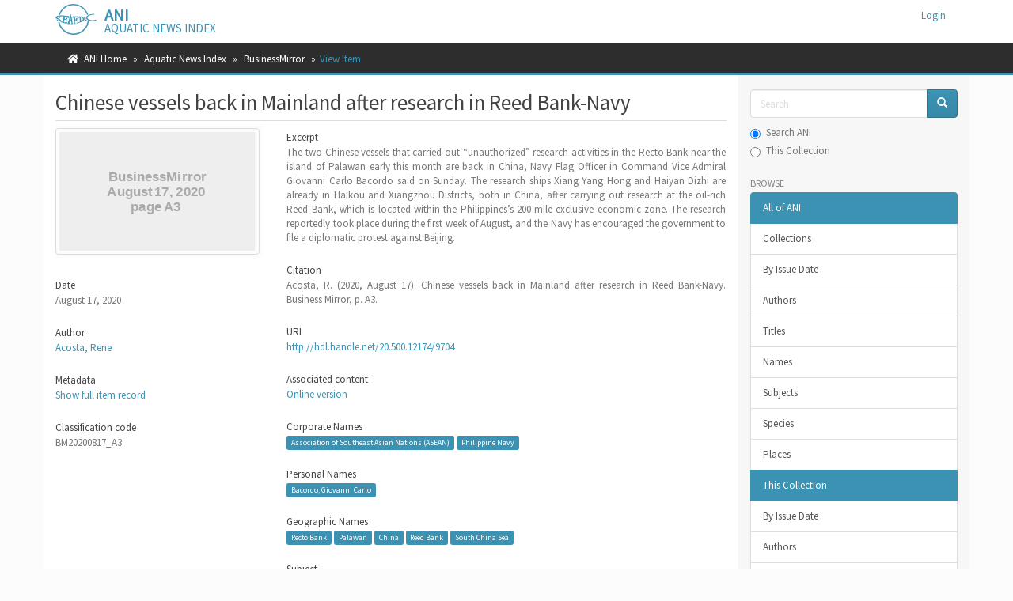

--- FILE ---
content_type: text/html;charset=utf-8
request_url: https://ani.seafdec.org.ph/handle/20.500.12174/9704
body_size: 19299
content:
<!DOCTYPE html>
            <!--[if lt IE 7]> <html class="no-js lt-ie9 lt-ie8 lt-ie7" lang="en"> <![endif]-->
            <!--[if IE 7]>    <html class="no-js lt-ie9 lt-ie8" lang="en"> <![endif]-->
            <!--[if IE 8]>    <html class="no-js lt-ie9" lang="en"> <![endif]-->
            <!--[if gt IE 8]><!--> <html class="no-js" lang="en"> <!--<![endif]-->
            <head><META http-equiv="Content-Type" content="text/html; charset=UTF-8">
<meta content="text/html; charset=UTF-8" http-equiv="Content-Type">
<meta content="IE=edge,chrome=1" http-equiv="X-UA-Compatible">
<meta content="width=device-width,initial-scale=1" name="viewport">
<link rel="shortcut icon" href="/themes/Mirage2/images/favicon.ico">
<link rel="apple-touch-icon" href="/themes/Mirage2/images/apple-touch-icon.png">
<meta name="Generator" content="DSpace 6.4">
<link href="/themes/Mirage2/styles/main.css" rel="stylesheet">
<link rel="stylesheet" href="https://cdnjs.cloudflare.com/ajax/libs/font-awesome/5.15.0/css/all.min.css">
<link type="application/opensearchdescription+xml" rel="search" href="https://ani.seafdec.org.ph:443/open-search/description.xml" title="DSpace">
<script>
                //Clear default text of empty text areas on focus
                function tFocus(element)
                {
                if (element.value == ' '){element.value='';}
                }
                //Clear default text of empty text areas on submit
                function tSubmit(form)
                {
                var defaultedElements = document.getElementsByTagName("textarea");
                for (var i=0; i != defaultedElements.length; i++){
                if (defaultedElements[i].value == ' '){
                defaultedElements[i].value='';}}
                }
                //Disable pressing 'enter' key to submit a form (otherwise pressing 'enter' causes a submission to start over)
                function disableEnterKey(e)
                {
                var key;

                if(window.event)
                key = window.event.keyCode;     //Internet Explorer
                else
                key = e.which;     //Firefox and Netscape

                if(key == 13)  //if "Enter" pressed, then disable!
                return false;
                else
                return true;
                }
            </script><!--[if lt IE 9]>
            <script src="/themes/Mirage2/scripts/html5shiv.js"> </script>
            <script src="/themes/Mirage2/scripts/respond.min.js"> </script>
                <![endif]--><title>Chinese vessels back in Mainland after research in Reed Bank-Navy</title>
<link rel="schema.DCTERMS" href="http://purl.org/dc/terms/" />
<link rel="schema.DC" href="http://purl.org/dc/elements/1.1/" />
<meta name="DC.creator" content="Acosta, Rene" />
<meta name="DCTERMS.spatial" content="Recto Bank" xml:lang="en" />
<meta name="DCTERMS.spatial" content="Palawan" xml:lang="en" />
<meta name="DCTERMS.spatial" content="China" xml:lang="en" />
<meta name="DCTERMS.spatial" content="Reed Bank" xml:lang="en" />
<meta name="DCTERMS.spatial" content="South China Sea" xml:lang="en" />
<meta name="DCTERMS.dateAccepted" content="2020-09-18T08:32:23Z" scheme="DCTERMS.W3CDTF" />
<meta name="DCTERMS.available" content="2020-09-18T08:32:23Z" scheme="DCTERMS.W3CDTF" />
<meta name="DCTERMS.issued" content="2020-08-17" scheme="DCTERMS.W3CDTF" />
<meta name="DCTERMS.bibliographicCitation" content="Acosta, R. (2020, August 17). Chinese vessels back in Mainland after research in Reed Bank-Navy. Business Mirror, p. A3." xml:lang="en" />
<meta name="DC.identifier" content="http://hdl.handle.net/20.500.12174/9704" scheme="DCTERMS.URI" />
<meta name="DC.language" content="en" xml:lang="en" scheme="DCTERMS.RFC1766" />
<meta name="DC.publisher" content="Philippine Business Daily Mirror Publishing, Inc." xml:lang="en" />
<meta name="DC.relation" content="https://businessmirror.com.ph/2020/08/17/chinese-vessels-back-in-mainland-after-research-in-reed-bank-navy/#:~:text=The%20two%20Chinese%20vessels%20that,Carlo%20Bacordo%20said%20on%20Sunday." xml:lang="en" scheme="DCTERMS.URI" />
<meta name="DC.title" content="Chinese vessels back in Mainland after research in Reed Bank-Navy" xml:lang="en" />
<meta name="DC.type" content="newspaperArticle" xml:lang="en" />
<meta name="DC.subject" content="research vessels" xml:lang="en" />
<meta name="DC.subject" content="Exclusive economic zone" xml:lang="en" />
<meta name="DC.subject" content="disputes" xml:lang="en" />
<meta name="DC.subject" content="territorial waters" xml:lang="en" />
<meta name="citation_keywords" content="newspaperArticle" />
<meta name="citation_title" content="Chinese vessels back in Mainland after research in Reed Bank-Navy" />
<meta name="citation_publisher" content="Philippine Business Daily Mirror Publishing, Inc." />
<meta name="citation_language" content="en" />
<meta name="citation_author" content="Acosta, Rene" />
<meta name="citation_date" content="2020-08-17" />
<meta name="citation_abstract_html_url" content="https://ani.seafdec.org.ph/handle/20.500.12174/9704" />
<meta content="AmY42FUIlxtiTQqeWvKAKeIHc9QGZCcEbm5DVFMe4rk" name="google-site-verification">
</head><body>
<header>
<div role="navigation" class="navbar navbar-default navbar-static-top">
<div class="container">
<div class="navbar-header">
<button data-toggle="offcanvas" class="navbar-toggle" type="button"><span class="sr-only">Toggle navigation</span><span class="icon-bar"></span><span class="icon-bar"></span><span class="icon-bar"></span></button><span><a class="navbar-brand" href="/"><img src="/themes/Mirage2/images/SEAFDEC-logo.png"></a></span><span class="headerInfoName">ANI</span><span class="headerInfoText">Aquatic News Index</span>
<div class="navbar-header pull-right visible-xs hidden-sm hidden-md hidden-lg">
<ul class="nav nav-pills pull-left ">
<li>
<form method="get" action="/login" style="display: inline">
<button class="navbar-toggle navbar-link"><b aria-hidden="true" class="visible-xs glyphicon glyphicon-user"></b></button>
</form>
</li>
</ul>
</div>
</div>
<div class="navbar-header pull-right hidden-xs">
<ul class="nav navbar-nav pull-left"></ul>
<ul class="nav navbar-nav pull-left">
<li>
<a href="/login"><span class="hidden-xs">Login</span></a>
</li>
</ul>
<button type="button" class="navbar-toggle visible-sm" data-toggle="offcanvas"><span class="sr-only">Toggle navigation</span><span class="icon-bar"></span><span class="icon-bar"></span><span class="icon-bar"></span></button>
</div>
</div>
</div>
</header>
<div class="trail-wrapper hidden-print">
<div class="container">
<div class="row">
<div class="col-xs-12">
<div class="breadcrumb dropdown visible-xs">
<a data-toggle="dropdown" class="dropdown-toggle" role="button" href="#" id="trail-dropdown-toggle">View Item&nbsp;<b class="caret"></b></a>
<ul aria-labelledby="trail-dropdown-toggle" role="menu" class="dropdown-menu">
<li role="presentation">
<a role="menuitem" href="/"><i aria-hidden="true" class="fa fa-home"></i>&nbsp;
                        ANI Home</a>
</li>
<li role="presentation">
<a role="menuitem" href="/handle/20.500.12174/1">Aquatic News Index</a>
</li>
<li role="presentation">
<a role="menuitem" href="/handle/20.500.12174/15">BusinessMirror</a>
</li>
<li role="presentation" class="disabled">
<a href="#" role="menuitem">View Item</a>
</li>
</ul>
</div>
<ul class="breadcrumb hidden-xs">
<li>
<i aria-hidden="true" class="fa fa-home"></i>&nbsp;
            <a href="/">ANI Home</a>
</li>
<li>
<a href="/handle/20.500.12174/1">Aquatic News Index</a>
</li>
<li>
<a href="/handle/20.500.12174/15">BusinessMirror</a>
</li>
<li class="active">View Item</li>
</ul>
</div>
</div>
</div>
</div>
<div class="hidden" id="no-js-warning-wrapper">
<div id="no-js-warning">
<div class="notice failure">JavaScript is disabled for your browser. Some features of this site may not work without it.</div>
</div>
</div>
<div class="container" id="main-container">
<div class="row row-offcanvas row-offcanvas-right">
<div class="horizontal-slider clearfix">
<div class="col-xs-12 col-sm-12 col-md-9 main-content">
<div>
<div id="aspect_artifactbrowser_ItemViewer_div_item-view" class="ds-static-div primary">
<!-- External Metadata URL: cocoon://metadata/handle/20.500.12174/9704/mets.xml-->
<div class="item-summary-view-metadata">
<h2 class="page-header first-page-header">Chinese vessels back in Mainland after research in Reed Bank-Navy</h2>
<div class="row">
<div class="col-sm-4">
<div class="row">
<div class="col-xs-6 col-sm-12">
<div class="thumbnail">
<img alt="Thumbnail" class="img-thumbnail" data-src="holder.js/100%x160/text:BusinessMirror \n August 17, 2020 \n page A3"></div>
</div>
<div class="col-xs-6 col-sm-12"></div>
</div>
<div class="simple-item-view-date word-break item-page-field-wrapper table">
<h5>Date</h5>
<field>August 17, 2020</field>
</div>
<div class="simple-item-view-authors item-page-field-wrapper table">
<h5>Author</h5>
<div class="ds-dc_contributor_author-authority">
<a href="/discover?filtertype=author&filter_relational_operator=equals&filter=Acosta, Rene&sort_by=dc.date.issued_dt&order=desc">Acosta, Rene</a>
</div>
</div>
<div class="simple-item-view-show-full item-page-field-wrapper table">
<h5>Metadata</h5>
<a href="/handle/20.500.12174/9704?show=full">Show full item record</a>
</div>
<div class="simple-item-view-show-full item-page-field-wrapper table">
<h5>Classification code</h5>BM20200817_A3</div>
</div>
<div class="col-sm-8">
<div class="simple-item-view-description item-page-field-wrapper table">
<h5>Excerpt</h5>
<div>The two Chinese vessels that carried out &ldquo;unauthorized&rdquo; research activities in the Recto Bank near the island of Palawan early this month are back in China, Navy Flag Officer in Command Vice Admiral Giovanni Carlo Bacordo said on Sunday. The research ships Xiang Yang Hong and Haiyan Dizhi are already in Haikou and Xiangzhou Districts, both in China, after carrying out research at the oil-rich Reed Bank, which is located within the Philippines&rsquo;s 200-mile exclusive economic zone. The research reportedly took place during the first week of August, and the Navy has encouraged the government to file a diplomatic protest against Beijing.</div>
</div>
<div class="simple-item-view-description item-page-field-wrapper table">
<h5>Citation</h5>
<div>Acosta, R. (2020, August 17). Chinese vessels back in Mainland after research in Reed Bank-Navy. Business Mirror, p. A3.</div>
</div>
<div class="simple-item-view-uri item-page-field-wrapper table">
<h5>URI</h5>
<span><a href="http://hdl.handle.net/20.500.12174/9704">http://hdl.handle.net/20.500.12174/9704</a></span>
</div>
<div class="simple-item-view-uri item-page-field-wrapper table">
<h5>Associated content</h5>
<span><a href="https://businessmirror.com.ph/2020/08/17/chinese-vessels-back-in-mainland-after-research-in-reed-bank-navy/#:~:text=The%20two%20Chinese%20vessels%20that,Carlo%20Bacordo%20said%20on%20Sunday." target="_blank">Online version</a></span>
</div>
<div class="item-page-field-wrapper table">
<h5>Corporate Names</h5>
<div>
<a class="label label-primary" href="/discover?filtertype=subject&filter_relational_operator=equals&filter=Association of Southeast Asian Nations (ASEAN)">Association of Southeast Asian Nations (ASEAN)</a> <a class="label label-primary" href="/discover?filtertype=subject&filter_relational_operator=equals&filter=Philippine Navy">Philippine Navy</a>
</div>
</div>
<div class="item-page-field-wrapper table">
<h5>Personal Names</h5>
<div>
<a class="label label-primary" href="/discover?filtertype=subject&filter_relational_operator=equals&filter=Bacordo, Giovanni Carlo">Bacordo, Giovanni Carlo</a>
</div>
</div>
<div class="item-page-field-wrapper table">
<h5>Geographic Names</h5>
<div>
<a class="label label-primary" href="/discover?filtertype=subject&filter_relational_operator=equals&filter=Recto Bank">Recto Bank</a> <a class="label label-primary" href="/discover?filtertype=subject&filter_relational_operator=equals&filter=Palawan">Palawan</a> <a class="label label-primary" href="/discover?filtertype=subject&filter_relational_operator=equals&filter=China">China</a> <a class="label label-primary" href="/discover?filtertype=subject&filter_relational_operator=equals&filter=Reed Bank">Reed Bank</a> <a class="label label-primary" href="/discover?filtertype=subject&filter_relational_operator=equals&filter=South China Sea">South China Sea</a>
</div>
</div>
<div class="item-page-field-wrapper table">
<h5>Subject</h5>
<div>
<a class="label label-primary" href="/discover?filtertype=subject&filter_relational_operator=equals&filter=research vessels">research vessels</a> <a class="label label-primary" href="/discover?filtertype=subject&filter_relational_operator=equals&filter=Exclusive economic zone">Exclusive economic zone</a> <a class="label label-primary" href="/discover?filtertype=subject&filter_relational_operator=equals&filter=disputes">disputes</a> <a class="label label-primary" href="/discover?filtertype=subject&filter_relational_operator=equals&filter=territorial waters">territorial waters</a>
</div>
</div>
<div class="simple-item-view-collections item-page-field-wrapper table">
<h5>Collections</h5>
<ul class="ds-referenceSet-list">
<!-- External Metadata URL: cocoon://metadata/handle/20.500.12174/15/mets.xml-->
<li>
<a href="/handle/20.500.12174/15">BusinessMirror</a> [594]</li>
</ul>
</div>
</div>
</div>
</div>
</div>
</div>
<div class="visible-xs visible-sm">
<footer>
<div class="row">
<hr>
<div class="col-xs-7 col-sm-8">
<div class="hidden-print">&copy;&nbsp;2026&nbsp;<a href="https://www.seafdec.org.ph" target="_blank">SEAFDEC/AQD</a>
</div>
<div class="hidden-print">
<a href="/contact">Contact Us</a> | <a href="/feedback">Send Feedback</a>
</div>
</div>
<div class="col-xs-5 col-sm-4 hidden-print">
<div class="pull-right">
<span class="theme-by">ANI is maintained by&nbsp;</span>
<br>
<a href="https://facebook.com/seafdecaqdlib" target="_blank">SEAFDEC/AQD Library</a>
</div>
</div>
</div>
<a class="hidden" href="/htmlmap">&nbsp;</a>
<p>&nbsp;</p>
</footer>
</div>
</div>
<div role="navigation" id="sidebar" class="col-xs-6 col-sm-3 sidebar-offcanvas">
<div class="word-break hidden-print" id="ds-options">
<div class="ds-option-set" id="ds-search-option">
<form method="post" class="" id="ds-search-form" action="/discover">
<fieldset>
<div class="input-group">
<input placeholder="Search" type="text" class="ds-text-field form-control" name="query"><span class="input-group-btn"><button title="Go" class="ds-button-field btn btn-primary"><span aria-hidden="true" class="glyphicon glyphicon-search"></span></button></span>
</div>
<div class="radio">
<label><input checked value="" name="scope" type="radio" id="ds-search-form-scope-all">Search ANI</label>
</div>
<div class="radio">
<label><input name="scope" type="radio" id="ds-search-form-scope-container" value="20.500.12174/15">This Collection</label>
</div>
</fieldset>
</form>
</div>
<h2 class="ds-option-set-head  h6">Browse</h2>
<div id="aspect_viewArtifacts_Navigation_list_browse" class="list-group">
<a class="list-group-item active"><span class="h5 list-group-item-heading  h5">All of ANI</span></a><a href="/community-list" class="list-group-item ds-option">Collections</a><a href="/browse?type=dateissued" class="list-group-item ds-option">By Issue Date</a><a href="/browse?type=author" class="list-group-item ds-option">Authors</a><a href="/browse?type=title" class="list-group-item ds-option">Titles</a><a href="/browse?type=name" class="list-group-item ds-option">Names</a><a href="/browse?type=subject" class="list-group-item ds-option">Subjects</a><a href="/browse?type=species" class="list-group-item ds-option">Species</a><a href="/browse?type=places" class="list-group-item ds-option">Places</a><a class="list-group-item active"><span class="h5 list-group-item-heading  h5">This Collection</span></a><a href="/handle/20.500.12174/15/browse?type=dateissued" class="list-group-item ds-option">By Issue Date</a><a href="/handle/20.500.12174/15/browse?type=author" class="list-group-item ds-option">Authors</a><a href="/handle/20.500.12174/15/browse?type=title" class="list-group-item ds-option">Titles</a><a href="/handle/20.500.12174/15/browse?type=name" class="list-group-item ds-option">Names</a><a href="/handle/20.500.12174/15/browse?type=subject" class="list-group-item ds-option">Subjects</a><a href="/handle/20.500.12174/15/browse?type=species" class="list-group-item ds-option">Species</a><a href="/handle/20.500.12174/15/browse?type=places" class="list-group-item ds-option">Places</a>
</div>
<h2 class="ds-option-set-head  h6">My Account</h2>
<div id="aspect_viewArtifacts_Navigation_list_account" class="list-group">
<a href="/login" class="list-group-item ds-option">Login</a>
</div>
<div id="aspect_viewArtifacts_Navigation_list_context" class="list-group"></div>
<div id="aspect_viewArtifacts_Navigation_list_administrative" class="list-group"></div>
<div id="aspect_discovery_Navigation_list_discovery" class="list-group"></div>
</div>
</div>
</div>
</div>
<div class="hidden-xs hidden-sm">
<footer>
<div class="row">
<hr>
<div class="col-xs-7 col-sm-8">
<div class="hidden-print">&copy;&nbsp;2026&nbsp;<a href="https://www.seafdec.org.ph" target="_blank">SEAFDEC/AQD</a>
</div>
<div class="hidden-print">
<a href="/contact">Contact Us</a> | <a href="/feedback">Send Feedback</a>
</div>
</div>
<div class="col-xs-5 col-sm-4 hidden-print">
<div class="pull-right">
<span class="theme-by">ANI is maintained by&nbsp;</span>
<br>
<a href="https://facebook.com/seafdecaqdlib" target="_blank">SEAFDEC/AQD Library</a>
</div>
</div>
</div>
<a class="hidden" href="/htmlmap">&nbsp;</a>
<p>&nbsp;</p>
</footer>
</div>
</div>
<script type="text/javascript">
                         if(typeof window.publication === 'undefined'){
                            window.publication={};
                          };
                        window.publication.contextPath= '';window.publication.themePath= '/themes/Mirage2/';</script><script>if(!window.DSpace){window.DSpace={};}window.DSpace.context_path='';window.DSpace.theme_path='/themes/Mirage2/';</script><script src="/themes/Mirage2/scripts/theme.js"> </script><script src="/themes/Mirage2/scripts/treeview/jquery.treeview.js"> </script><script src="/themes/Mirage2/scripts/treeview/jquery.cookie.js"> </script><script src="/themes/Mirage2/scripts/ani.js"> </script><script>
                (function(i,s,o,g,r,a,m){i['GoogleAnalyticsObject']=r;i[r]=i[r]||function(){
                (i[r].q=i[r].q||[]).push(arguments)},i[r].l=1*new Date();a=s.createElement(o),
                m=s.getElementsByTagName(o)[0];a.async=1;a.src=g;m.parentNode.insertBefore(a,m)
                })(window,document,'script','//www.google-analytics.com/analytics.js','ga');

                ga('create', 'UA-111304453-1', 'ani.seafdec.org.ph');
                ga('send', 'pageview');
            </script>
</body></html>
